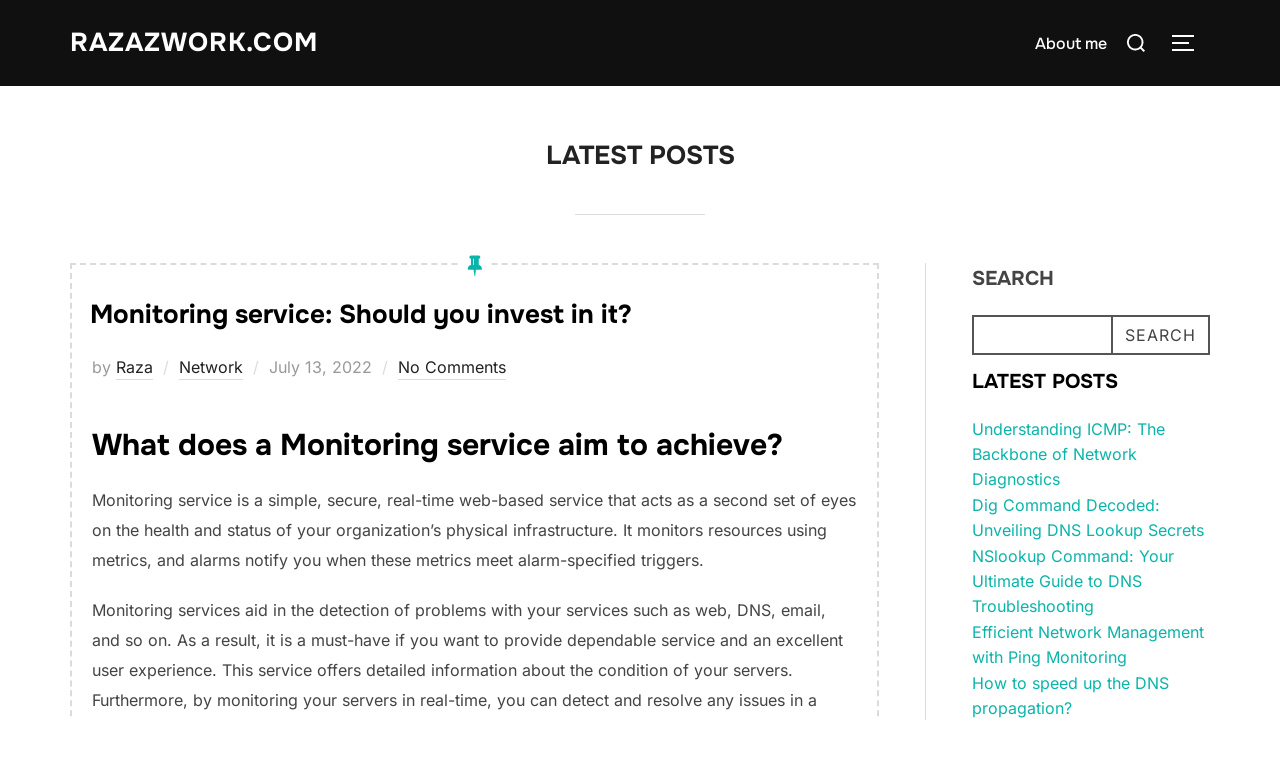

--- FILE ---
content_type: text/html; charset=UTF-8
request_url: https://www.razazwork.com/
body_size: 17470
content:
<!DOCTYPE html>
<html lang="en-US" class="no-js">
<head>
	<meta charset="UTF-8" />
	<meta name="viewport" content="width=device-width, initial-scale=1" />
	<script>(function(html){html.className = html.className.replace(/\bno-js\b/,'js')})(document.documentElement);</script>
<meta name='robots' content='index, follow, max-image-preview:large, max-snippet:-1, max-video-preview:-1' />

	<!-- This site is optimized with the Yoast SEO plugin v26.8 - https://yoast.com/product/yoast-seo-wordpress/ -->
	<title>razazwork.com - Raza&#039;s Blog</title>
	<meta name="description" content="Raza&#039;s Blog" />
	<link rel="canonical" href="https://www.razazwork.com/" />
	<link rel="next" href="https://www.razazwork.com/page/2/" />
	<meta property="og:locale" content="en_US" />
	<meta property="og:type" content="website" />
	<meta property="og:title" content="razazwork.com" />
	<meta property="og:description" content="Raza&#039;s Blog" />
	<meta property="og:url" content="https://www.razazwork.com/" />
	<meta property="og:site_name" content="razazwork.com" />
	<meta name="twitter:card" content="summary_large_image" />
	<script type="application/ld+json" class="yoast-schema-graph">{"@context":"https://schema.org","@graph":[{"@type":"CollectionPage","@id":"https://www.razazwork.com/","url":"https://www.razazwork.com/","name":"razazwork.com - Raza&#039;s Blog","isPartOf":{"@id":"https://www.razazwork.com/#website"},"description":"Raza&#039;s Blog","breadcrumb":{"@id":"https://www.razazwork.com/#breadcrumb"},"inLanguage":"en-US"},{"@type":"BreadcrumbList","@id":"https://www.razazwork.com/#breadcrumb","itemListElement":[{"@type":"ListItem","position":1,"name":"Home"}]},{"@type":"WebSite","@id":"https://www.razazwork.com/#website","url":"https://www.razazwork.com/","name":"razazwork.com","description":"Raza&#039;s Blog","potentialAction":[{"@type":"SearchAction","target":{"@type":"EntryPoint","urlTemplate":"https://www.razazwork.com/?s={search_term_string}"},"query-input":{"@type":"PropertyValueSpecification","valueRequired":true,"valueName":"search_term_string"}}],"inLanguage":"en-US"}]}</script>
	<!-- / Yoast SEO plugin. -->


<link rel='dns-prefetch' href='//www.razazwork.com' />
<link rel="alternate" type="application/rss+xml" title="razazwork.com &raquo; Feed" href="https://www.razazwork.com/feed/" />
<link rel="alternate" type="application/rss+xml" title="razazwork.com &raquo; Comments Feed" href="https://www.razazwork.com/comments/feed/" />
<style id='wp-img-auto-sizes-contain-inline-css'>
img:is([sizes=auto i],[sizes^="auto," i]){contain-intrinsic-size:3000px 1500px}
/*# sourceURL=wp-img-auto-sizes-contain-inline-css */
</style>
<style id='wp-emoji-styles-inline-css'>

	img.wp-smiley, img.emoji {
		display: inline !important;
		border: none !important;
		box-shadow: none !important;
		height: 1em !important;
		width: 1em !important;
		margin: 0 0.07em !important;
		vertical-align: -0.1em !important;
		background: none !important;
		padding: 0 !important;
	}
/*# sourceURL=wp-emoji-styles-inline-css */
</style>
<style id='wp-block-library-inline-css'>
:root{--wp-block-synced-color:#7a00df;--wp-block-synced-color--rgb:122,0,223;--wp-bound-block-color:var(--wp-block-synced-color);--wp-editor-canvas-background:#ddd;--wp-admin-theme-color:#007cba;--wp-admin-theme-color--rgb:0,124,186;--wp-admin-theme-color-darker-10:#006ba1;--wp-admin-theme-color-darker-10--rgb:0,107,160.5;--wp-admin-theme-color-darker-20:#005a87;--wp-admin-theme-color-darker-20--rgb:0,90,135;--wp-admin-border-width-focus:2px}@media (min-resolution:192dpi){:root{--wp-admin-border-width-focus:1.5px}}.wp-element-button{cursor:pointer}:root .has-very-light-gray-background-color{background-color:#eee}:root .has-very-dark-gray-background-color{background-color:#313131}:root .has-very-light-gray-color{color:#eee}:root .has-very-dark-gray-color{color:#313131}:root .has-vivid-green-cyan-to-vivid-cyan-blue-gradient-background{background:linear-gradient(135deg,#00d084,#0693e3)}:root .has-purple-crush-gradient-background{background:linear-gradient(135deg,#34e2e4,#4721fb 50%,#ab1dfe)}:root .has-hazy-dawn-gradient-background{background:linear-gradient(135deg,#faaca8,#dad0ec)}:root .has-subdued-olive-gradient-background{background:linear-gradient(135deg,#fafae1,#67a671)}:root .has-atomic-cream-gradient-background{background:linear-gradient(135deg,#fdd79a,#004a59)}:root .has-nightshade-gradient-background{background:linear-gradient(135deg,#330968,#31cdcf)}:root .has-midnight-gradient-background{background:linear-gradient(135deg,#020381,#2874fc)}:root{--wp--preset--font-size--normal:16px;--wp--preset--font-size--huge:42px}.has-regular-font-size{font-size:1em}.has-larger-font-size{font-size:2.625em}.has-normal-font-size{font-size:var(--wp--preset--font-size--normal)}.has-huge-font-size{font-size:var(--wp--preset--font-size--huge)}.has-text-align-center{text-align:center}.has-text-align-left{text-align:left}.has-text-align-right{text-align:right}.has-fit-text{white-space:nowrap!important}#end-resizable-editor-section{display:none}.aligncenter{clear:both}.items-justified-left{justify-content:flex-start}.items-justified-center{justify-content:center}.items-justified-right{justify-content:flex-end}.items-justified-space-between{justify-content:space-between}.screen-reader-text{border:0;clip-path:inset(50%);height:1px;margin:-1px;overflow:hidden;padding:0;position:absolute;width:1px;word-wrap:normal!important}.screen-reader-text:focus{background-color:#ddd;clip-path:none;color:#444;display:block;font-size:1em;height:auto;left:5px;line-height:normal;padding:15px 23px 14px;text-decoration:none;top:5px;width:auto;z-index:100000}html :where(.has-border-color){border-style:solid}html :where([style*=border-top-color]){border-top-style:solid}html :where([style*=border-right-color]){border-right-style:solid}html :where([style*=border-bottom-color]){border-bottom-style:solid}html :where([style*=border-left-color]){border-left-style:solid}html :where([style*=border-width]){border-style:solid}html :where([style*=border-top-width]){border-top-style:solid}html :where([style*=border-right-width]){border-right-style:solid}html :where([style*=border-bottom-width]){border-bottom-style:solid}html :where([style*=border-left-width]){border-left-style:solid}html :where(img[class*=wp-image-]){height:auto;max-width:100%}:where(figure){margin:0 0 1em}html :where(.is-position-sticky){--wp-admin--admin-bar--position-offset:var(--wp-admin--admin-bar--height,0px)}@media screen and (max-width:600px){html :where(.is-position-sticky){--wp-admin--admin-bar--position-offset:0px}}

/*# sourceURL=wp-block-library-inline-css */
</style><style id='wp-block-archives-inline-css'>
.wp-block-archives{box-sizing:border-box}.wp-block-archives-dropdown label{display:block}
/*# sourceURL=https://www.razazwork.com/wp-includes/blocks/archives/style.min.css */
</style>
<style id='wp-block-categories-inline-css'>
.wp-block-categories{box-sizing:border-box}.wp-block-categories.alignleft{margin-right:2em}.wp-block-categories.alignright{margin-left:2em}.wp-block-categories.wp-block-categories-dropdown.aligncenter{text-align:center}.wp-block-categories .wp-block-categories__label{display:block;width:100%}
/*# sourceURL=https://www.razazwork.com/wp-includes/blocks/categories/style.min.css */
</style>
<style id='wp-block-heading-inline-css'>
h1:where(.wp-block-heading).has-background,h2:where(.wp-block-heading).has-background,h3:where(.wp-block-heading).has-background,h4:where(.wp-block-heading).has-background,h5:where(.wp-block-heading).has-background,h6:where(.wp-block-heading).has-background{padding:1.25em 2.375em}h1.has-text-align-left[style*=writing-mode]:where([style*=vertical-lr]),h1.has-text-align-right[style*=writing-mode]:where([style*=vertical-rl]),h2.has-text-align-left[style*=writing-mode]:where([style*=vertical-lr]),h2.has-text-align-right[style*=writing-mode]:where([style*=vertical-rl]),h3.has-text-align-left[style*=writing-mode]:where([style*=vertical-lr]),h3.has-text-align-right[style*=writing-mode]:where([style*=vertical-rl]),h4.has-text-align-left[style*=writing-mode]:where([style*=vertical-lr]),h4.has-text-align-right[style*=writing-mode]:where([style*=vertical-rl]),h5.has-text-align-left[style*=writing-mode]:where([style*=vertical-lr]),h5.has-text-align-right[style*=writing-mode]:where([style*=vertical-rl]),h6.has-text-align-left[style*=writing-mode]:where([style*=vertical-lr]),h6.has-text-align-right[style*=writing-mode]:where([style*=vertical-rl]){rotate:180deg}
/*# sourceURL=https://www.razazwork.com/wp-includes/blocks/heading/style.min.css */
</style>
<style id='wp-block-latest-posts-inline-css'>
.wp-block-latest-posts{box-sizing:border-box}.wp-block-latest-posts.alignleft{margin-right:2em}.wp-block-latest-posts.alignright{margin-left:2em}.wp-block-latest-posts.wp-block-latest-posts__list{list-style:none}.wp-block-latest-posts.wp-block-latest-posts__list li{clear:both;overflow-wrap:break-word}.wp-block-latest-posts.is-grid{display:flex;flex-wrap:wrap}.wp-block-latest-posts.is-grid li{margin:0 1.25em 1.25em 0;width:100%}@media (min-width:600px){.wp-block-latest-posts.columns-2 li{width:calc(50% - .625em)}.wp-block-latest-posts.columns-2 li:nth-child(2n){margin-right:0}.wp-block-latest-posts.columns-3 li{width:calc(33.33333% - .83333em)}.wp-block-latest-posts.columns-3 li:nth-child(3n){margin-right:0}.wp-block-latest-posts.columns-4 li{width:calc(25% - .9375em)}.wp-block-latest-posts.columns-4 li:nth-child(4n){margin-right:0}.wp-block-latest-posts.columns-5 li{width:calc(20% - 1em)}.wp-block-latest-posts.columns-5 li:nth-child(5n){margin-right:0}.wp-block-latest-posts.columns-6 li{width:calc(16.66667% - 1.04167em)}.wp-block-latest-posts.columns-6 li:nth-child(6n){margin-right:0}}:root :where(.wp-block-latest-posts.is-grid){padding:0}:root :where(.wp-block-latest-posts.wp-block-latest-posts__list){padding-left:0}.wp-block-latest-posts__post-author,.wp-block-latest-posts__post-date{display:block;font-size:.8125em}.wp-block-latest-posts__post-excerpt,.wp-block-latest-posts__post-full-content{margin-bottom:1em;margin-top:.5em}.wp-block-latest-posts__featured-image a{display:inline-block}.wp-block-latest-posts__featured-image img{height:auto;max-width:100%;width:auto}.wp-block-latest-posts__featured-image.alignleft{float:left;margin-right:1em}.wp-block-latest-posts__featured-image.alignright{float:right;margin-left:1em}.wp-block-latest-posts__featured-image.aligncenter{margin-bottom:1em;text-align:center}
/*# sourceURL=https://www.razazwork.com/wp-includes/blocks/latest-posts/style.min.css */
</style>
<style id='wp-block-search-inline-css'>
.wp-block-search__button{margin-left:10px;word-break:normal}.wp-block-search__button.has-icon{line-height:0}.wp-block-search__button svg{height:1.25em;min-height:24px;min-width:24px;width:1.25em;fill:currentColor;vertical-align:text-bottom}:where(.wp-block-search__button){border:1px solid #ccc;padding:6px 10px}.wp-block-search__inside-wrapper{display:flex;flex:auto;flex-wrap:nowrap;max-width:100%}.wp-block-search__label{width:100%}.wp-block-search.wp-block-search__button-only .wp-block-search__button{box-sizing:border-box;display:flex;flex-shrink:0;justify-content:center;margin-left:0;max-width:100%}.wp-block-search.wp-block-search__button-only .wp-block-search__inside-wrapper{min-width:0!important;transition-property:width}.wp-block-search.wp-block-search__button-only .wp-block-search__input{flex-basis:100%;transition-duration:.3s}.wp-block-search.wp-block-search__button-only.wp-block-search__searchfield-hidden,.wp-block-search.wp-block-search__button-only.wp-block-search__searchfield-hidden .wp-block-search__inside-wrapper{overflow:hidden}.wp-block-search.wp-block-search__button-only.wp-block-search__searchfield-hidden .wp-block-search__input{border-left-width:0!important;border-right-width:0!important;flex-basis:0;flex-grow:0;margin:0;min-width:0!important;padding-left:0!important;padding-right:0!important;width:0!important}:where(.wp-block-search__input){appearance:none;border:1px solid #949494;flex-grow:1;font-family:inherit;font-size:inherit;font-style:inherit;font-weight:inherit;letter-spacing:inherit;line-height:inherit;margin-left:0;margin-right:0;min-width:3rem;padding:8px;text-decoration:unset!important;text-transform:inherit}:where(.wp-block-search__button-inside .wp-block-search__inside-wrapper){background-color:#fff;border:1px solid #949494;box-sizing:border-box;padding:4px}:where(.wp-block-search__button-inside .wp-block-search__inside-wrapper) .wp-block-search__input{border:none;border-radius:0;padding:0 4px}:where(.wp-block-search__button-inside .wp-block-search__inside-wrapper) .wp-block-search__input:focus{outline:none}:where(.wp-block-search__button-inside .wp-block-search__inside-wrapper) :where(.wp-block-search__button){padding:4px 8px}.wp-block-search.aligncenter .wp-block-search__inside-wrapper{margin:auto}.wp-block[data-align=right] .wp-block-search.wp-block-search__button-only .wp-block-search__inside-wrapper{float:right}
/*# sourceURL=https://www.razazwork.com/wp-includes/blocks/search/style.min.css */
</style>
<style id='wp-block-search-theme-inline-css'>
.wp-block-search .wp-block-search__label{font-weight:700}.wp-block-search__button{border:1px solid #ccc;padding:.375em .625em}
/*# sourceURL=https://www.razazwork.com/wp-includes/blocks/search/theme.min.css */
</style>
<style id='wp-block-group-inline-css'>
.wp-block-group{box-sizing:border-box}:where(.wp-block-group.wp-block-group-is-layout-constrained){position:relative}
/*# sourceURL=https://www.razazwork.com/wp-includes/blocks/group/style.min.css */
</style>
<style id='wp-block-group-theme-inline-css'>
:where(.wp-block-group.has-background){padding:1.25em 2.375em}
/*# sourceURL=https://www.razazwork.com/wp-includes/blocks/group/theme.min.css */
</style>
<style id='wp-block-paragraph-inline-css'>
.is-small-text{font-size:.875em}.is-regular-text{font-size:1em}.is-large-text{font-size:2.25em}.is-larger-text{font-size:3em}.has-drop-cap:not(:focus):first-letter{float:left;font-size:8.4em;font-style:normal;font-weight:100;line-height:.68;margin:.05em .1em 0 0;text-transform:uppercase}body.rtl .has-drop-cap:not(:focus):first-letter{float:none;margin-left:.1em}p.has-drop-cap.has-background{overflow:hidden}:root :where(p.has-background){padding:1.25em 2.375em}:where(p.has-text-color:not(.has-link-color)) a{color:inherit}p.has-text-align-left[style*="writing-mode:vertical-lr"],p.has-text-align-right[style*="writing-mode:vertical-rl"]{rotate:180deg}
/*# sourceURL=https://www.razazwork.com/wp-includes/blocks/paragraph/style.min.css */
</style>
<style id='global-styles-inline-css'>
:root{--wp--preset--aspect-ratio--square: 1;--wp--preset--aspect-ratio--4-3: 4/3;--wp--preset--aspect-ratio--3-4: 3/4;--wp--preset--aspect-ratio--3-2: 3/2;--wp--preset--aspect-ratio--2-3: 2/3;--wp--preset--aspect-ratio--16-9: 16/9;--wp--preset--aspect-ratio--9-16: 9/16;--wp--preset--color--black: #000000;--wp--preset--color--cyan-bluish-gray: #abb8c3;--wp--preset--color--white: #ffffff;--wp--preset--color--pale-pink: #f78da7;--wp--preset--color--vivid-red: #cf2e2e;--wp--preset--color--luminous-vivid-orange: #ff6900;--wp--preset--color--luminous-vivid-amber: #fcb900;--wp--preset--color--light-green-cyan: #7bdcb5;--wp--preset--color--vivid-green-cyan: #00d084;--wp--preset--color--pale-cyan-blue: #8ed1fc;--wp--preset--color--vivid-cyan-blue: #0693e3;--wp--preset--color--vivid-purple: #9b51e0;--wp--preset--color--primary: #101010;--wp--preset--color--secondary: #0bb4aa;--wp--preset--color--header-footer: #101010;--wp--preset--color--tertiary: #6C6C77;--wp--preset--color--lightgrey: #D9D9D9;--wp--preset--color--foreground: #000;--wp--preset--color--background: #f9fafd;--wp--preset--color--light-background: #ffffff;--wp--preset--gradient--vivid-cyan-blue-to-vivid-purple: linear-gradient(135deg,rgb(6,147,227) 0%,rgb(155,81,224) 100%);--wp--preset--gradient--light-green-cyan-to-vivid-green-cyan: linear-gradient(135deg,rgb(122,220,180) 0%,rgb(0,208,130) 100%);--wp--preset--gradient--luminous-vivid-amber-to-luminous-vivid-orange: linear-gradient(135deg,rgb(252,185,0) 0%,rgb(255,105,0) 100%);--wp--preset--gradient--luminous-vivid-orange-to-vivid-red: linear-gradient(135deg,rgb(255,105,0) 0%,rgb(207,46,46) 100%);--wp--preset--gradient--very-light-gray-to-cyan-bluish-gray: linear-gradient(135deg,rgb(238,238,238) 0%,rgb(169,184,195) 100%);--wp--preset--gradient--cool-to-warm-spectrum: linear-gradient(135deg,rgb(74,234,220) 0%,rgb(151,120,209) 20%,rgb(207,42,186) 40%,rgb(238,44,130) 60%,rgb(251,105,98) 80%,rgb(254,248,76) 100%);--wp--preset--gradient--blush-light-purple: linear-gradient(135deg,rgb(255,206,236) 0%,rgb(152,150,240) 100%);--wp--preset--gradient--blush-bordeaux: linear-gradient(135deg,rgb(254,205,165) 0%,rgb(254,45,45) 50%,rgb(107,0,62) 100%);--wp--preset--gradient--luminous-dusk: linear-gradient(135deg,rgb(255,203,112) 0%,rgb(199,81,192) 50%,rgb(65,88,208) 100%);--wp--preset--gradient--pale-ocean: linear-gradient(135deg,rgb(255,245,203) 0%,rgb(182,227,212) 50%,rgb(51,167,181) 100%);--wp--preset--gradient--electric-grass: linear-gradient(135deg,rgb(202,248,128) 0%,rgb(113,206,126) 100%);--wp--preset--gradient--midnight: linear-gradient(135deg,rgb(2,3,129) 0%,rgb(40,116,252) 100%);--wp--preset--gradient--black-primary: linear-gradient(180deg, var(--wp--preset--color--secondary) 0%, var(--wp--preset--color--secondary) 73%, var(--wp--preset--color--background) 73%, var(--wp--preset--color--background) 100%);--wp--preset--gradient--black-secondary: linear-gradient(135deg,rgba(0,0,0,1) 50%,var(--wp--preset--color--tertiary) 100%);--wp--preset--font-size--small: clamp(14px, 0.875rem + ((1vw - 3.2px) * 0.208), 16px);--wp--preset--font-size--medium: clamp(16px, 1rem + ((1vw - 3.2px) * 0.417), 20px);--wp--preset--font-size--large: clamp(22px, 1.375rem + ((1vw - 3.2px) * 1.458), 36px);--wp--preset--font-size--x-large: clamp(30px, 1.875rem + ((1vw - 3.2px) * 2.083), 50px);--wp--preset--font-size--x-small: clamp(14px, 0.875rem + ((1vw - 3.2px) * 1), 14px);--wp--preset--font-size--max-36: clamp(24px, 1.5rem + ((1vw - 3.2px) * 1.25), 36px);--wp--preset--font-size--max-48: clamp(26px, 1.625rem + ((1vw - 3.2px) * 2.292), 48px);--wp--preset--font-size--max-60: clamp(30px, 1.875rem + ((1vw - 3.2px) * 3.125), 60px);--wp--preset--font-size--max-72: clamp(38px, 2.375rem + ((1vw - 3.2px) * 3.542), 72px);--wp--preset--spacing--20: 0.44rem;--wp--preset--spacing--30: 0.67rem;--wp--preset--spacing--40: 1rem;--wp--preset--spacing--50: 1.5rem;--wp--preset--spacing--60: 2.25rem;--wp--preset--spacing--70: 3.38rem;--wp--preset--spacing--80: 5.06rem;--wp--preset--spacing--x-small: 20px;--wp--preset--spacing--small: 40px;--wp--preset--spacing--medium: 60px;--wp--preset--spacing--large: 80px;--wp--preset--spacing--x-large: 100px;--wp--preset--shadow--natural: 6px 6px 9px rgba(0, 0, 0, 0.2);--wp--preset--shadow--deep: 12px 12px 50px rgba(0, 0, 0, 0.4);--wp--preset--shadow--sharp: 6px 6px 0px rgba(0, 0, 0, 0.2);--wp--preset--shadow--outlined: 6px 6px 0px -3px rgb(255, 255, 255), 6px 6px rgb(0, 0, 0);--wp--preset--shadow--crisp: 6px 6px 0px rgb(0, 0, 0);--wp--custom--font-weight--black: 900;--wp--custom--font-weight--bold: 700;--wp--custom--font-weight--extra-bold: 800;--wp--custom--font-weight--light: 300;--wp--custom--font-weight--medium: 500;--wp--custom--font-weight--regular: 400;--wp--custom--font-weight--semi-bold: 600;--wp--custom--line-height--body: 1.75;--wp--custom--line-height--heading: 1.1;--wp--custom--line-height--medium: 1.5;--wp--custom--line-height--one: 1;--wp--custom--spacing--outer: 30px;}:root { --wp--style--global--content-size: 1140px;--wp--style--global--wide-size: 1280px; }:where(body) { margin: 0; }.wp-site-blocks { padding-top: var(--wp--style--root--padding-top); padding-bottom: var(--wp--style--root--padding-bottom); }.has-global-padding { padding-right: var(--wp--style--root--padding-right); padding-left: var(--wp--style--root--padding-left); }.has-global-padding > .alignfull { margin-right: calc(var(--wp--style--root--padding-right) * -1); margin-left: calc(var(--wp--style--root--padding-left) * -1); }.has-global-padding :where(:not(.alignfull.is-layout-flow) > .has-global-padding:not(.wp-block-block, .alignfull)) { padding-right: 0; padding-left: 0; }.has-global-padding :where(:not(.alignfull.is-layout-flow) > .has-global-padding:not(.wp-block-block, .alignfull)) > .alignfull { margin-left: 0; margin-right: 0; }.wp-site-blocks > .alignleft { float: left; margin-right: 2em; }.wp-site-blocks > .alignright { float: right; margin-left: 2em; }.wp-site-blocks > .aligncenter { justify-content: center; margin-left: auto; margin-right: auto; }:where(.wp-site-blocks) > * { margin-block-start: 20px; margin-block-end: 0; }:where(.wp-site-blocks) > :first-child { margin-block-start: 0; }:where(.wp-site-blocks) > :last-child { margin-block-end: 0; }:root { --wp--style--block-gap: 20px; }:root :where(.is-layout-flow) > :first-child{margin-block-start: 0;}:root :where(.is-layout-flow) > :last-child{margin-block-end: 0;}:root :where(.is-layout-flow) > *{margin-block-start: 20px;margin-block-end: 0;}:root :where(.is-layout-constrained) > :first-child{margin-block-start: 0;}:root :where(.is-layout-constrained) > :last-child{margin-block-end: 0;}:root :where(.is-layout-constrained) > *{margin-block-start: 20px;margin-block-end: 0;}:root :where(.is-layout-flex){gap: 20px;}:root :where(.is-layout-grid){gap: 20px;}.is-layout-flow > .alignleft{float: left;margin-inline-start: 0;margin-inline-end: 2em;}.is-layout-flow > .alignright{float: right;margin-inline-start: 2em;margin-inline-end: 0;}.is-layout-flow > .aligncenter{margin-left: auto !important;margin-right: auto !important;}.is-layout-constrained > .alignleft{float: left;margin-inline-start: 0;margin-inline-end: 2em;}.is-layout-constrained > .alignright{float: right;margin-inline-start: 2em;margin-inline-end: 0;}.is-layout-constrained > .aligncenter{margin-left: auto !important;margin-right: auto !important;}.is-layout-constrained > :where(:not(.alignleft):not(.alignright):not(.alignfull)){max-width: var(--wp--style--global--content-size);margin-left: auto !important;margin-right: auto !important;}.is-layout-constrained > .alignwide{max-width: var(--wp--style--global--wide-size);}body .is-layout-flex{display: flex;}.is-layout-flex{flex-wrap: wrap;align-items: center;}.is-layout-flex > :is(*, div){margin: 0;}body .is-layout-grid{display: grid;}.is-layout-grid > :is(*, div){margin: 0;}body{font-size: var(--wp--preset--font-size--small);font-weight: var(--wp--custom--font-weight--regular);line-height: var(--wp--custom--line-height--body);--wp--style--root--padding-top: 0px;--wp--style--root--padding-right: 0px;--wp--style--root--padding-bottom: 0px;--wp--style--root--padding-left: 0px;}a:where(:not(.wp-element-button)){color: var(--wp--preset--color--primary);text-decoration: underline;}:root :where(.wp-element-button, .wp-block-button__link){background-color: #32373c;border-radius: 0;border-width: 0;color: #fff;font-family: inherit;font-size: inherit;font-style: inherit;font-weight: inherit;letter-spacing: inherit;line-height: inherit;padding-top: 10px;padding-right: 25px;padding-bottom: 10px;padding-left: 25px;text-decoration: none;text-transform: inherit;}.has-black-color{color: var(--wp--preset--color--black) !important;}.has-cyan-bluish-gray-color{color: var(--wp--preset--color--cyan-bluish-gray) !important;}.has-white-color{color: var(--wp--preset--color--white) !important;}.has-pale-pink-color{color: var(--wp--preset--color--pale-pink) !important;}.has-vivid-red-color{color: var(--wp--preset--color--vivid-red) !important;}.has-luminous-vivid-orange-color{color: var(--wp--preset--color--luminous-vivid-orange) !important;}.has-luminous-vivid-amber-color{color: var(--wp--preset--color--luminous-vivid-amber) !important;}.has-light-green-cyan-color{color: var(--wp--preset--color--light-green-cyan) !important;}.has-vivid-green-cyan-color{color: var(--wp--preset--color--vivid-green-cyan) !important;}.has-pale-cyan-blue-color{color: var(--wp--preset--color--pale-cyan-blue) !important;}.has-vivid-cyan-blue-color{color: var(--wp--preset--color--vivid-cyan-blue) !important;}.has-vivid-purple-color{color: var(--wp--preset--color--vivid-purple) !important;}.has-primary-color{color: var(--wp--preset--color--primary) !important;}.has-secondary-color{color: var(--wp--preset--color--secondary) !important;}.has-header-footer-color{color: var(--wp--preset--color--header-footer) !important;}.has-tertiary-color{color: var(--wp--preset--color--tertiary) !important;}.has-lightgrey-color{color: var(--wp--preset--color--lightgrey) !important;}.has-foreground-color{color: var(--wp--preset--color--foreground) !important;}.has-background-color{color: var(--wp--preset--color--background) !important;}.has-light-background-color{color: var(--wp--preset--color--light-background) !important;}.has-black-background-color{background-color: var(--wp--preset--color--black) !important;}.has-cyan-bluish-gray-background-color{background-color: var(--wp--preset--color--cyan-bluish-gray) !important;}.has-white-background-color{background-color: var(--wp--preset--color--white) !important;}.has-pale-pink-background-color{background-color: var(--wp--preset--color--pale-pink) !important;}.has-vivid-red-background-color{background-color: var(--wp--preset--color--vivid-red) !important;}.has-luminous-vivid-orange-background-color{background-color: var(--wp--preset--color--luminous-vivid-orange) !important;}.has-luminous-vivid-amber-background-color{background-color: var(--wp--preset--color--luminous-vivid-amber) !important;}.has-light-green-cyan-background-color{background-color: var(--wp--preset--color--light-green-cyan) !important;}.has-vivid-green-cyan-background-color{background-color: var(--wp--preset--color--vivid-green-cyan) !important;}.has-pale-cyan-blue-background-color{background-color: var(--wp--preset--color--pale-cyan-blue) !important;}.has-vivid-cyan-blue-background-color{background-color: var(--wp--preset--color--vivid-cyan-blue) !important;}.has-vivid-purple-background-color{background-color: var(--wp--preset--color--vivid-purple) !important;}.has-primary-background-color{background-color: var(--wp--preset--color--primary) !important;}.has-secondary-background-color{background-color: var(--wp--preset--color--secondary) !important;}.has-header-footer-background-color{background-color: var(--wp--preset--color--header-footer) !important;}.has-tertiary-background-color{background-color: var(--wp--preset--color--tertiary) !important;}.has-lightgrey-background-color{background-color: var(--wp--preset--color--lightgrey) !important;}.has-foreground-background-color{background-color: var(--wp--preset--color--foreground) !important;}.has-background-background-color{background-color: var(--wp--preset--color--background) !important;}.has-light-background-background-color{background-color: var(--wp--preset--color--light-background) !important;}.has-black-border-color{border-color: var(--wp--preset--color--black) !important;}.has-cyan-bluish-gray-border-color{border-color: var(--wp--preset--color--cyan-bluish-gray) !important;}.has-white-border-color{border-color: var(--wp--preset--color--white) !important;}.has-pale-pink-border-color{border-color: var(--wp--preset--color--pale-pink) !important;}.has-vivid-red-border-color{border-color: var(--wp--preset--color--vivid-red) !important;}.has-luminous-vivid-orange-border-color{border-color: var(--wp--preset--color--luminous-vivid-orange) !important;}.has-luminous-vivid-amber-border-color{border-color: var(--wp--preset--color--luminous-vivid-amber) !important;}.has-light-green-cyan-border-color{border-color: var(--wp--preset--color--light-green-cyan) !important;}.has-vivid-green-cyan-border-color{border-color: var(--wp--preset--color--vivid-green-cyan) !important;}.has-pale-cyan-blue-border-color{border-color: var(--wp--preset--color--pale-cyan-blue) !important;}.has-vivid-cyan-blue-border-color{border-color: var(--wp--preset--color--vivid-cyan-blue) !important;}.has-vivid-purple-border-color{border-color: var(--wp--preset--color--vivid-purple) !important;}.has-primary-border-color{border-color: var(--wp--preset--color--primary) !important;}.has-secondary-border-color{border-color: var(--wp--preset--color--secondary) !important;}.has-header-footer-border-color{border-color: var(--wp--preset--color--header-footer) !important;}.has-tertiary-border-color{border-color: var(--wp--preset--color--tertiary) !important;}.has-lightgrey-border-color{border-color: var(--wp--preset--color--lightgrey) !important;}.has-foreground-border-color{border-color: var(--wp--preset--color--foreground) !important;}.has-background-border-color{border-color: var(--wp--preset--color--background) !important;}.has-light-background-border-color{border-color: var(--wp--preset--color--light-background) !important;}.has-vivid-cyan-blue-to-vivid-purple-gradient-background{background: var(--wp--preset--gradient--vivid-cyan-blue-to-vivid-purple) !important;}.has-light-green-cyan-to-vivid-green-cyan-gradient-background{background: var(--wp--preset--gradient--light-green-cyan-to-vivid-green-cyan) !important;}.has-luminous-vivid-amber-to-luminous-vivid-orange-gradient-background{background: var(--wp--preset--gradient--luminous-vivid-amber-to-luminous-vivid-orange) !important;}.has-luminous-vivid-orange-to-vivid-red-gradient-background{background: var(--wp--preset--gradient--luminous-vivid-orange-to-vivid-red) !important;}.has-very-light-gray-to-cyan-bluish-gray-gradient-background{background: var(--wp--preset--gradient--very-light-gray-to-cyan-bluish-gray) !important;}.has-cool-to-warm-spectrum-gradient-background{background: var(--wp--preset--gradient--cool-to-warm-spectrum) !important;}.has-blush-light-purple-gradient-background{background: var(--wp--preset--gradient--blush-light-purple) !important;}.has-blush-bordeaux-gradient-background{background: var(--wp--preset--gradient--blush-bordeaux) !important;}.has-luminous-dusk-gradient-background{background: var(--wp--preset--gradient--luminous-dusk) !important;}.has-pale-ocean-gradient-background{background: var(--wp--preset--gradient--pale-ocean) !important;}.has-electric-grass-gradient-background{background: var(--wp--preset--gradient--electric-grass) !important;}.has-midnight-gradient-background{background: var(--wp--preset--gradient--midnight) !important;}.has-black-primary-gradient-background{background: var(--wp--preset--gradient--black-primary) !important;}.has-black-secondary-gradient-background{background: var(--wp--preset--gradient--black-secondary) !important;}.has-small-font-size{font-size: var(--wp--preset--font-size--small) !important;}.has-medium-font-size{font-size: var(--wp--preset--font-size--medium) !important;}.has-large-font-size{font-size: var(--wp--preset--font-size--large) !important;}.has-x-large-font-size{font-size: var(--wp--preset--font-size--x-large) !important;}.has-x-small-font-size{font-size: var(--wp--preset--font-size--x-small) !important;}.has-max-36-font-size{font-size: var(--wp--preset--font-size--max-36) !important;}.has-max-48-font-size{font-size: var(--wp--preset--font-size--max-48) !important;}.has-max-60-font-size{font-size: var(--wp--preset--font-size--max-60) !important;}.has-max-72-font-size{font-size: var(--wp--preset--font-size--max-72) !important;}
:root :where(.wp-block-group){padding: 0px;}
/*# sourceURL=global-styles-inline-css */
</style>

<link rel='stylesheet' id='inspiro-google-fonts-css' href='https://www.razazwork.com/wp-content/fonts/12d0937a1136f65e999e32e0484df14a.css?ver=2.0.7' media='all' />
<link rel='stylesheet' id='inspiro-style-css' href='https://www.razazwork.com/wp-content/themes/inspiro/assets/css/minified/style.min.css?ver=2.0.7' media='all' />
<style id='inspiro-style-inline-css'>
body, button, input, select, textarea {
font-family: 'Inter', sans-serif;
font-weight: 400;
}
@media screen and (min-width: 782px) {
body, button, input, select, textarea {
font-size: 16px;
line-height: 1.8;
} }
body:not(.wp-custom-logo) a.custom-logo-text {
font-family: 'Onest', sans-serif;
font-weight: 700;
text-transform: uppercase;
}
@media screen and (min-width: 782px) {
body:not(.wp-custom-logo) a.custom-logo-text {
font-size: 26px;
line-height: 1.8;
} }
h1, h2, h3, h4, h5, h6, .home.blog .entry-title, .page .entry-title, .page-title, #comments>h3, #respond>h3, .wp-block-button a, .entry-footer {
font-family: 'Onest', sans-serif;
font-weight: 700;
line-height: 1.4;
}
.site-title {
font-family: 'Inter', sans-serif;
font-weight: 700;
line-height: 1.25;
}
@media screen and (min-width: 782px) {
.site-title {
font-size: 80px;
} }
.site-description {
font-family: 'Inter', sans-serif;
line-height: 1.8;
}
@media screen and (min-width: 782px) {
.site-description {
font-size: 20px;
} }
.custom-header-button {
font-family: 'Inter', sans-serif;
line-height: 1.8;
}
@media screen and (min-width: 782px) {
.custom-header-button {
font-size: 16px;
} }
.navbar-nav a {
font-family: 'Onest', sans-serif;
font-weight: 500;
line-height: 1.8;
}
@media screen and (min-width: 782px) {
.navbar-nav a {
font-size: 16px;
} }
@media screen and (max-width: 64em) {
.navbar-nav li a {
font-family: 'Onest', sans-serif;
font-size: 16px;
font-weight: 600;
text-transform: uppercase;
line-height: 1.8;
} }

/*# sourceURL=inspiro-style-inline-css */
</style>
<script src="https://www.razazwork.com/wp-includes/js/jquery/jquery.min.js?ver=3.7.1" id="jquery-core-js"></script>
<script src="https://www.razazwork.com/wp-includes/js/jquery/jquery-migrate.min.js?ver=3.4.1" id="jquery-migrate-js"></script>
<link rel="https://api.w.org/" href="https://www.razazwork.com/wp-json/" /><link rel="EditURI" type="application/rsd+xml" title="RSD" href="https://www.razazwork.com/xmlrpc.php?rsd" />
<meta name="generator" content="WordPress 6.9" />
		<style id="inspiro-custom-header-styles">
						.site-title a,
			.colors-dark .site-title a,
			.site-title a,
			body.has-header-image .site-title a,
			body.has-header-video .site-title a,
			body.has-header-image.colors-dark .site-title a,
			body.has-header-video.colors-dark .site-title a,
			body.has-header-image .site-title a,
			body.has-header-video .site-title a,
			.site-description,
			.colors-dark .site-description,
			.site-description,
			body.has-header-image .site-description,
			body.has-header-video .site-description,
			body.has-header-image.colors-dark .site-description,
			body.has-header-video.colors-dark .site-description,
			body.has-header-image .site-description,
			body.has-header-video .site-description {
				color: #fff;
			}

			
						.custom-header-button {
				color: #ffffff;
				border-color: #ffffff;
			}

			
						.custom-header-button:hover {
				color: #ffffff;
			}

			
			
			
			
						.headroom--not-top .navbar,
			.has-header-image.home.blog .headroom--not-top .navbar,
			.has-header-image.inspiro-front-page .headroom--not-top .navbar,
			.has-header-video.home.blog .headroom--not-top .navbar,
			.has-header-video.inspiro-front-page .headroom--not-top .navbar {
				background-color: rgba(0,0,0,0.9);
			}

			
			
            
            
			
			
						a.custom-logo-text:hover {
				color: #ffffff;
			}

			
			

			/* hero section */
						#scroll-to-content:before {
				border-color: #fff;
			}

			
						.has-header-image .custom-header-media:before {
				background-image: linear-gradient(to bottom,
				rgba(0, 0, 0, 0.3) 0%,
				rgba(0, 0, 0, 0.5) 100%);

				/*background-image: linear-gradient(to bottom, rgba(0, 0, 0, .7) 0%, rgba(0, 0, 0, 0.5) 100%)*/
			}


			

			/* content */
			
			
			

			/* sidebar */
			
			
			
			

			/* footer */
			
			
			

			/* general */
			
			
			
			
			
			
			
			
			
			
					</style>
		
</head>

<body class="home blog wp-embed-responsive wp-theme-inspiro hfeed has-sidebar inspiro--with-page-nav page-layout-sidebar-right post-display-content-full-content full-height-iframe-video colors-light">

<aside id="side-nav" class="side-nav" tabindex="-1">
	<div class="side-nav__scrollable-container">
		<div class="side-nav__wrap">
			<div class="side-nav__close-button">
				<button type="button" class="navbar-toggle">
					<span class="screen-reader-text">Toggle navigation</span>
					<span class="icon-bar"></span>
					<span class="icon-bar"></span>
					<span class="icon-bar"></span>
				</button>
			</div>
							<nav class="mobile-menu-wrapper" aria-label="Mobile Menu" role="navigation">
					<ul id="menu-about-me" class="nav navbar-nav"><li id="menu-item-17" class="menu-item menu-item-type-post_type menu-item-object-page menu-item-17"><a href="https://www.razazwork.com/about-me/">About me</a></li>
</ul>				</nav>
						<div id="block-3" class="widget widget_block">
<div class="wp-block-group is-layout-flow wp-block-group-is-layout-flow"></div>
<div class="clear"></div></div>		</div>
	</div>
</aside>
<div class="side-nav-overlay"></div>

<div id="page" class="site">
	<a class="skip-link screen-reader-text" href="#content">Skip to content</a>

	<header id="masthead" class="site-header" role="banner">
		<div id="site-navigation" class="navbar">
	<div class="header-inner inner-wrap  ">

		<div class="header-logo-wrapper">
			<a href="https://www.razazwork.com" title="Raza&#039;s Blog" class="custom-logo-text">razazwork.com</a>		</div>

		<div class="header-navigation-wrapper">
                        <nav class="primary-menu-wrapper navbar-collapse collapse" aria-label="Top Horizontal Menu" role="navigation">
                <ul id="menu-about-me-1" class="nav navbar-nav dropdown sf-menu"><li class="menu-item menu-item-type-post_type menu-item-object-page menu-item-17"><a href="https://www.razazwork.com/about-me/">About me</a></li>
</ul>            </nav>
                    </div>

		<div class="header-widgets-wrapper">
			
			<div id="sb-search" class="sb-search" style="display: block;">
				
<form method="get" id="searchform" action="https://www.razazwork.com/">
	<label for="search-form-input">
		<span class="screen-reader-text">Search for:</span>
		<input type="search" class="sb-search-input" placeholder="Type your keywords and hit Enter..." name="s" id="search-form-input" autocomplete="off" />
	</label>
	<button class="sb-search-button-open" aria-expanded="false">
		<span class="sb-icon-search">
			<svg class="svg-icon svg-icon-search" aria-hidden="true" role="img" focusable="false" xmlns="https://www.w3.org/2000/svg" width="23" height="23" viewBox="0 0 23 23"><path d="M38.710696,48.0601792 L43,52.3494831 L41.3494831,54 L37.0601792,49.710696 C35.2632422,51.1481185 32.9839107,52.0076499 30.5038249,52.0076499 C24.7027226,52.0076499 20,47.3049272 20,41.5038249 C20,35.7027226 24.7027226,31 30.5038249,31 C36.3049272,31 41.0076499,35.7027226 41.0076499,41.5038249 C41.0076499,43.9839107 40.1481185,46.2632422 38.710696,48.0601792 Z M36.3875844,47.1716785 C37.8030221,45.7026647 38.6734666,43.7048964 38.6734666,41.5038249 C38.6734666,36.9918565 35.0157934,33.3341833 30.5038249,33.3341833 C25.9918565,33.3341833 22.3341833,36.9918565 22.3341833,41.5038249 C22.3341833,46.0157934 25.9918565,49.6734666 30.5038249,49.6734666 C32.7048964,49.6734666 34.7026647,48.8030221 36.1716785,47.3875844 C36.2023931,47.347638 36.2360451,47.3092237 36.2726343,47.2726343 C36.3092237,47.2360451 36.347638,47.2023931 36.3875844,47.1716785 Z" transform="translate(-20 -31)" /></svg>		</span>
	</button>
	<button class="sb-search-button-close" aria-expanded="false">
		<span class="sb-icon-search">
			<svg class="svg-icon svg-icon-cross" aria-hidden="true" role="img" focusable="false" xmlns="https://www.w3.org/2000/svg" width="16" height="16" viewBox="0 0 16 16"><polygon fill="" fill-rule="evenodd" points="6.852 7.649 .399 1.195 1.445 .149 7.899 6.602 14.352 .149 15.399 1.195 8.945 7.649 15.399 14.102 14.352 15.149 7.899 8.695 1.445 15.149 .399 14.102" /></svg>		</span>
	</button>
</form>
			</div>

							<button type="button" class="navbar-toggle">
					<span class="screen-reader-text">Toggle sidebar &amp; navigation</span>
					<span class="icon-bar"></span>
					<span class="icon-bar"></span>
					<span class="icon-bar"></span>
				</button>
					</div>
	</div><!-- .inner-wrap -->
</div><!-- #site-navigation -->
	</header><!-- #masthead -->

    
	
	<div class="site-content-contain">
		<div id="content" class="site-content">

<div class="inner-wrap">
		<header class="page-header">
		<h2 class="page-title">Latest Posts</h2>
	</header>
	
	<div id="primary" class="content-area">
		<main id="main" class="site-main" role="main">

			
<article id="post-24" class="post-24 post type-post status-publish format-standard sticky hentry category-network tag-dns tag-free-monitoring-service tag-ftp tag-https tag-monitoring tag-monitoring-checks tag-monitoring-service tag-ping tag-ssl tag-tcp tag-udp">

	
<svg class="svg-icon svg-icon-thumb-tack" aria-hidden="true" role="img" focusable="false" xmlns="https://www.w3.org/2000/svg" width="21" height="32" viewBox="0 0 21 32"><path d="M8.571 15.429v-8q0-0.25-0.161-0.411t-0.411-0.161-0.411 0.161-0.161 0.411v8q0 0.25 0.161 0.411t0.411 0.161 0.411-0.161 0.161-0.411zM20.571 21.714q0 0.464-0.339 0.804t-0.804 0.339h-7.661l-0.911 8.625q-0.036 0.214-0.188 0.366t-0.366 0.152h-0.018q-0.482 0-0.571-0.482l-1.357-8.661h-7.214q-0.464 0-0.804-0.339t-0.339-0.804q0-2.196 1.402-3.955t3.17-1.759v-9.143q-0.929 0-1.607-0.679t-0.679-1.607 0.679-1.607 1.607-0.679h11.429q0.929 0 1.607 0.679t0.679 1.607-0.679 1.607-1.607 0.679v9.143q1.768 0 3.17 1.759t1.402 3.955z"></path></svg>



<header class="entry-header">

	<h3 class="entry-title"><a href="https://www.razazwork.com/monitoring-service-should-you-invest-in-it/" rel="bookmark">Monitoring service: Should you invest in it?</a></h3><div class="entry-meta"><span class="entry-author">by <a class="url fn n" href="https://www.razazwork.com/author/raza/">Raza</a></span><span class="entry-categories cat-links"><a href="https://www.razazwork.com/category/network/">Network</a></span><span class="entry-date"><span class="screen-reader-text">Posted on</span> <time class="entry-date published" datetime="2022-07-13T06:25:56+00:00">July 13, 2022</time><time class="updated" datetime="2023-01-11T11:12:13+00:00">January 11, 2023</time></span><span class="entry-comments"><a href="https://www.razazwork.com/monitoring-service-should-you-invest-in-it/#respond">No Comments</a></span></div><!-- .entry-meta --></header><!-- .entry-header -->


	
	
			<div class="entry-content">
			
<h2 class="wp-block-heading">What does a Monitoring service aim to achieve?</h2>



<p>Monitoring service is a simple, secure, real-time web-based service that acts as a second set of eyes on the health and status of your organization&#8217;s physical infrastructure. It monitors resources using metrics, and alarms notify you when these metrics meet alarm-specified triggers.</p>



<p>Monitoring services aid in the detection of problems with your services such as web, DNS, email, and so on. As a result, it is a must-have if you want to provide dependable service and an excellent user experience. This service offers detailed information about the condition of your servers. Furthermore, by monitoring your servers in real-time, you can detect and resolve any issues in a short period of time.</p>



<p><em><a href="https://www.cloudns.net/monitoring/" target="_blank" rel="noreferrer noopener">Choose the most suitable Monitoring service plan for your business</a></em></p>


<p> <a href="https://www.razazwork.com/monitoring-service-should-you-invest-in-it/#more-24" class="more-link">Read more<span class="screen-reader-text"> &#8220;Monitoring service: Should you invest in it?&#8221;</span></a></p>		</div><!-- .entry-content -->
	
	
	
</article><!-- #post-24 -->

<article id="post-123" class="post-123 post type-post status-publish format-standard hentry category-network category-protocols tag-icmp tag-icmp-echo-reply tag-icmp-echo-request tag-internet-control-message-protocol tag-internet-control-message-protocol-icmp">

	




<header class="entry-header">

	<h3 class="entry-title"><a href="https://www.razazwork.com/understanding-icmp-the-backbone-of-network-diagnostics/" rel="bookmark">Understanding ICMP: The Backbone of Network Diagnostics</a></h3><div class="entry-meta"><span class="entry-author">by <a class="url fn n" href="https://www.razazwork.com/author/raza/">Raza</a></span><span class="entry-categories cat-links"><a href="https://www.razazwork.com/category/network/">Network</a>, <a href="https://www.razazwork.com/category/protocols/">Protocols</a></span><span class="entry-date"><span class="screen-reader-text">Posted on</span> <time class="entry-date published" datetime="2025-06-26T10:57:52+00:00">June 26, 2025</time><time class="updated" datetime="2025-06-26T10:57:53+00:00">June 26, 2025</time></span><span class="entry-comments"><a href="https://www.razazwork.com/understanding-icmp-the-backbone-of-network-diagnostics/#respond">No Comments</a></span></div><!-- .entry-meta --></header><!-- .entry-header -->


	
	
			<div class="entry-content">
			
<p>ICMP, or Internet Control Message Protocol, is a critical part of how the internet works and is essential for diagnosing and troubleshooting network issues. While often invisible to everyday users, it plays a vital role in keeping data flowing smoothly between devices on a network. If you&#8217;re a beginner trying to understand the fundamentals of networking, this protocol is a great place to start.</p>



<h2 class="wp-block-heading">What is ICMP?</h2>



<p>ICMP is a network layer protocol used by devices like routers, switches, and computers to send error messages and operational information. Unlike protocols such as TCP or UDP, ICMP doesn&#8217;t carry user data. Instead, it helps communicate information about the status of the network itself.</p>



<p>For example, if you&#8217;ve ever used the ping command to check if a website or server is reachable, you were using Internet Control Message Protocol. When you ping an IP address, your computer sends an ICMP Echo Request. If the target device is reachable, it replies with an ICMP Echo Reply. This simple exchange tells you whether the device is online and how long it took to respond.</p>

 <a href="https://www.razazwork.com/understanding-icmp-the-backbone-of-network-diagnostics/#more-123" class="more-link">Read more<span class="screen-reader-text"> &#8220;Understanding ICMP: The Backbone of Network Diagnostics&#8221;</span></a>		</div><!-- .entry-content -->
	
	
	
</article><!-- #post-123 -->

<article id="post-116" class="post-116 post type-post status-publish format-standard hentry category-commands tag-command tag-dig tag-dig-command tag-dns tag-domain-information-groper tag-domain-name-system">

	




<header class="entry-header">

	<h3 class="entry-title"><a href="https://www.razazwork.com/dig-command-decoded-unveiling-dns-lookup-secrets/" rel="bookmark">Dig Command Decoded: Unveiling DNS Lookup Secrets</a></h3><div class="entry-meta"><span class="entry-author">by <a class="url fn n" href="https://www.razazwork.com/author/raza/">Raza</a></span><span class="entry-categories cat-links"><a href="https://www.razazwork.com/category/commands/">Commands</a></span><span class="entry-date"><span class="screen-reader-text">Posted on</span> <time class="entry-date published" datetime="2024-10-09T12:12:40+00:00">October 9, 2024</time><time class="updated" datetime="2024-10-09T12:14:49+00:00">October 9, 2024</time></span><span class="entry-comments"><a href="https://www.razazwork.com/dig-command-decoded-unveiling-dns-lookup-secrets/#respond">No Comments</a></span></div><!-- .entry-meta --></header><!-- .entry-header -->


	
	
			<div class="entry-content">
			
<p>The dig command (short for Domain Information Groper) is a simple but powerful tool used to look up DNS (Domain Name System) information. If you&#8217;ve ever wondered how the internet knows which website to load when you type a domain name, understanding DNS and the dig command will give you a peek behind the curtain. In this beginner-friendly guide, we&#8217;ll explain how this command works, how you can use it, and why it&#8217;s an important tool for troubleshooting DNS issues.</p>



<h2 class="wp-block-heading">What is DNS?</h2>



<p>DNS is like the phonebook of the internet. It translates human-readable domain names (like example.com) into IP addresses (such as 93.184.216.34), which are the real addresses computers use to communicate with each other. Whenever you visit a website, your computer asks a DNS server for the IP address associated with the domain name you typed.</p>

 <a href="https://www.razazwork.com/dig-command-decoded-unveiling-dns-lookup-secrets/#more-116" class="more-link">Read more<span class="screen-reader-text"> &#8220;Dig Command Decoded: Unveiling DNS Lookup Secrets&#8221;</span></a>		</div><!-- .entry-content -->
	
	
	
</article><!-- #post-116 -->

<article id="post-112" class="post-112 post type-post status-publish format-standard hentry category-commands category-network tag-a-record tag-aaaa-record tag-dns-records tag-domain-name-system tag-mx-record tag-name-server-lookup-command tag-nslookup tag-nslookup-command tag-ptr-record tag-soa-record">

	




<header class="entry-header">

	<h3 class="entry-title"><a href="https://www.razazwork.com/nslookup-command-your-ultimate-guide-to-dns-troubleshooting/" rel="bookmark">NSlookup Command: Your Ultimate Guide to DNS Troubleshooting</a></h3><div class="entry-meta"><span class="entry-author">by <a class="url fn n" href="https://www.razazwork.com/author/raza/">Raza</a></span><span class="entry-categories cat-links"><a href="https://www.razazwork.com/category/commands/">Commands</a>, <a href="https://www.razazwork.com/category/network/">Network</a></span><span class="entry-date"><span class="screen-reader-text">Posted on</span> <time class="entry-date published" datetime="2024-09-20T08:30:08+00:00">September 20, 2024</time><time class="updated" datetime="2024-09-20T08:33:31+00:00">September 20, 2024</time></span><span class="entry-comments"><a href="https://www.razazwork.com/nslookup-command-your-ultimate-guide-to-dns-troubleshooting/#respond">No Comments</a></span></div><!-- .entry-meta --></header><!-- .entry-header -->


	
	
			<div class="entry-content">
			
<p>When troubleshooting DNS issues, the <code>nslookup</code> command is an essential tool in the arsenal of any network engineer or systems administrator. Whether you’re trying to identify IP addresses or diagnose connectivity problems, <code>nslookup</code> provides valuable insight into how DNS servers are resolving domain names. This comprehensive guide dives into the technical details of the <code>nslookup</code> command, breaking down its usage and explaining how it can assist in DNS troubleshooting.</p>



<h2 class="wp-block-heading">What is NSlookup?</h2>



<p><code>nslookup</code> stands for &#8220;Name Server Lookup.&#8221; It is a network administration command-line tool used to query Domain Name System (DNS) records. DNS is responsible for translating human-readable domain names like <code>www.example.com</code> into IP addresses, which machines use to identify each other on the network. By using <code>nslookup</code>, you can verify whether the DNS is resolving domain names properly, check the propagation of DNS changes, or troubleshoot issues such as incorrect mappings or DNS server errors.</p>

 <a href="https://www.razazwork.com/nslookup-command-your-ultimate-guide-to-dns-troubleshooting/#more-112" class="more-link">Read more<span class="screen-reader-text"> &#8220;NSlookup Command: Your Ultimate Guide to DNS Troubleshooting&#8221;</span></a>		</div><!-- .entry-content -->
	
	
	
</article><!-- #post-112 -->

<article id="post-107" class="post-107 post type-post status-publish format-standard hentry category-network category-protocols tag-icmp-monitoring tag-icmp-ping-monitoring tag-internet-control-message-protocol-icmp tag-ping-monitoring tag-rtt">

	




<header class="entry-header">

	<h3 class="entry-title"><a href="https://www.razazwork.com/efficient-network-management-with-ping-monitoring/" rel="bookmark">Efficient Network Management with Ping Monitoring</a></h3><div class="entry-meta"><span class="entry-author">by <a class="url fn n" href="https://www.razazwork.com/author/raza/">Raza</a></span><span class="entry-categories cat-links"><a href="https://www.razazwork.com/category/network/">Network</a>, <a href="https://www.razazwork.com/category/protocols/">Protocols</a></span><span class="entry-date"><span class="screen-reader-text">Posted on</span> <time class="entry-date published" datetime="2024-07-16T07:34:40+00:00">July 16, 2024</time><time class="updated" datetime="2024-07-15T08:37:06+00:00">July 15, 2024</time></span><span class="entry-comments"><a href="https://www.razazwork.com/efficient-network-management-with-ping-monitoring/#respond">No Comments</a></span></div><!-- .entry-meta --></header><!-- .entry-header -->


	
	
			<div class="entry-content">
			
<p>In today&#8217;s digital age, where businesses and services heavily rely on uninterrupted network connectivity, efficient network management has become a crucial aspect of IT operations. One of the fundamental tools in achieving this efficiency is ping monitoring. This blog post will delve into the importance of ping monitoring, how it works, and best practices for leveraging it to maintain optimal network performance.</p>



<h2 class="wp-block-heading">What is Ping Monitoring?</h2>



<p>Ping monitoring is a technique used to test the reachability of a host on an Internet Protocol (IP) network. It employs the Internet Control Message Protocol (ICMP) to send echo request packets to the target host and waits for an echo reply. The time it takes for the echo reply to return, known as latency or round-trip time (RTT), is measured. If the echo reply is not received, the host is considered unreachable, indicating potential network issues.</p>


<p> <a href="https://www.razazwork.com/efficient-network-management-with-ping-monitoring/#more-107" class="more-link">Read more<span class="screen-reader-text"> &#8220;Efficient Network Management with Ping Monitoring&#8221;</span></a></p>		</div><!-- .entry-content -->
	
	
	
</article><!-- #post-107 -->

<article id="post-102" class="post-102 post type-post status-publish format-standard hentry category-dns-records category-dns-servers category-network tag-dns tag-dns-propagation tag-dns-propagation-time tag-dns-records-update tag-dns-servers tag-domain-name-system tag-time-to-live tag-ttl">

	




<header class="entry-header">

	<h3 class="entry-title"><a href="https://www.razazwork.com/how-to-speed-up-the-dns-propagation/" rel="bookmark">How to speed up the DNS propagation?</a></h3><div class="entry-meta"><span class="entry-author">by <a class="url fn n" href="https://www.razazwork.com/author/raza/">Raza</a></span><span class="entry-categories cat-links"><a href="https://www.razazwork.com/category/dns-records/">DNS records</a>, <a href="https://www.razazwork.com/category/dns-servers/">DNS servers</a>, <a href="https://www.razazwork.com/category/network/">Network</a></span><span class="entry-date"><span class="screen-reader-text">Posted on</span> <time class="entry-date published" datetime="2024-04-30T09:20:04+00:00">April 30, 2024</time><time class="updated" datetime="2024-04-30T09:23:00+00:00">April 30, 2024</time></span><span class="entry-comments"><a href="https://www.razazwork.com/how-to-speed-up-the-dns-propagation/#respond">No Comments</a></span></div><!-- .entry-meta --></header><!-- .entry-header -->


	
	
			<div class="entry-content">
			
<p>DNS propagation is a fundamental concept in the&nbsp;world of the internet, crucial for both web developers and everyday users. In this article we will dive into what it is, why it takes time, and practical steps to speed up the process.</p>



<h2 class="wp-block-heading">What is DNS Propagation?</h2>



<p>DNS propagation is the process by which the updated DNS records of a domain are spread across all the DNS servers worldwide. Essentially, it&#8217;s&nbsp;the period during which&nbsp;updates to a DNS record (such as changing the IP address linked to a domain name) take to be fully updated across the internet&#8217;s web servers.</p>



<p>When you make changes to your DNS records, like switching hosting providers or moving to a different server, those changes aren&#8217;t immediate. Every server that caches DNS information&nbsp;needs to&nbsp;update its cache, leading to a propagation period.</p>


<p> <a href="https://www.razazwork.com/how-to-speed-up-the-dns-propagation/#more-102" class="more-link">Read more<span class="screen-reader-text"> &#8220;How to speed up the DNS propagation?&#8221;</span></a></p>		</div><!-- .entry-content -->
	
	
	
</article><!-- #post-102 -->

<article id="post-99" class="post-99 post type-post status-publish format-standard hentry category-commands tag-command tag-command-line-utility tag-dns-lookup tag-host tag-host-command tag-linux tag-macos">

	




<header class="entry-header">

	<h3 class="entry-title"><a href="https://www.razazwork.com/host-command-what-is-it/" rel="bookmark">Host command: What is it?</a></h3><div class="entry-meta"><span class="entry-author">by <a class="url fn n" href="https://www.razazwork.com/author/raza/">Raza</a></span><span class="entry-categories cat-links"><a href="https://www.razazwork.com/category/commands/">Commands</a></span><span class="entry-date"><span class="screen-reader-text">Posted on</span> <time class="entry-date published" datetime="2024-04-18T11:10:13+00:00">April 18, 2024</time><time class="updated" datetime="2025-01-13T12:40:57+00:00">January 13, 2025</time></span><span class="entry-comments"><a href="https://www.razazwork.com/host-command-what-is-it/#respond">No Comments</a></span></div><!-- .entry-meta --></header><!-- .entry-header -->


	
	
			<div class="entry-content">
			
<p>Host command is a versatile utility that plays a crucial role in network diagnostics and domain resolution. Let&#8217;s delve into what exactly it is, how it functions, and its practical applications. So, let&#8217;s begin!</p>



<h2 class="wp-block-heading">What is the Host Command?</h2>



<p>The host command is a command-line utility used in Unix-like operating systems, including Linux and macOS. It serves the primary purpose of performing DNS (Domain Name System) lookups. DNS is the system responsible for translating human-readable domain names into IP addresses, enabling computers to locate and communicate with each other on the internet.</p>



<p><a href="https://www.cloudns.net/blog/linux-host-command-troubleshot-dns/">Alternatives to the Host command</a></p>


<p> <a href="https://www.razazwork.com/host-command-what-is-it/#more-99" class="more-link">Read more<span class="screen-reader-text"> &#8220;Host command: What is it?&#8221;</span></a></p>		</div><!-- .entry-content -->
	
	
	
</article><!-- #post-99 -->

<article id="post-95" class="post-95 post type-post status-publish format-standard hentry category-network category-protocols tag-internet-protocol-suite-tcp-ip tag-tcp tag-transmission-control-protocol tag-transmission-control-protocol-tcp tag-udp tag-user-datagram-protocol">

	




<header class="entry-header">

	<h3 class="entry-title"><a href="https://www.razazwork.com/tcp-definition-details/" rel="bookmark">TCP: Definition &amp; Details</a></h3><div class="entry-meta"><span class="entry-author">by <a class="url fn n" href="https://www.razazwork.com/author/raza/">Raza</a></span><span class="entry-categories cat-links"><a href="https://www.razazwork.com/category/network/">Network</a>, <a href="https://www.razazwork.com/category/protocols/">Protocols</a></span><span class="entry-date"><span class="screen-reader-text">Posted on</span> <time class="entry-date published" datetime="2024-02-23T08:57:40+00:00">February 23, 2024</time><time class="updated" datetime="2024-02-23T08:57:43+00:00">February 23, 2024</time></span><span class="entry-comments"><a href="https://www.razazwork.com/tcp-definition-details/#respond">No Comments</a></span></div><!-- .entry-meta --></header><!-- .entry-header -->


	
	
			<div class="entry-content">
			
<p>Transmission Control Protocol (TCP) stands as one of the foundational pillars of modern computer networking, facilitating reliable data transmission across interconnected systems. As a core component of the Internet Protocol Suite (TCP/IP), this protocol ensures that data packets arrive intact, in sequence, and without errors from sender to receiver. Understanding it is fundamental for anyone delving into computer networking or seeking insights into how the internet operates.</p>



<h2 class="wp-block-heading">What is TCP?</h2>



<p>TCP is a communication protocol that enables two devices to establish a connection and exchange streams of data. Unlike its counterpart, the User Datagram Protocol (UDP), TCP prioritizes reliability over speed. It achieves this by implementing mechanisms for error detection, packet reordering, and flow control.</p>

 <a href="https://www.razazwork.com/tcp-definition-details/#more-95" class="more-link">Read more<span class="screen-reader-text"> &#8220;TCP: Definition &amp; Details&#8221;</span></a>		</div><!-- .entry-content -->
	
	
	
</article><!-- #post-95 -->

<article id="post-62" class="post-62 post type-post status-publish format-standard hentry category-dns-servers category-network category-protocols tag-dns tag-dns-querie tag-domain-name-system-dns tag-internet-protocol tag-ip-address tag-tcp tag-transmission-control-protocol tag-udp tag-user-datagram-protocol">

	




<header class="entry-header">

	<h3 class="entry-title"><a href="https://www.razazwork.com/everything-you-need-to-know-about-udp/" rel="bookmark">Everything you need to know about UDP</a></h3><div class="entry-meta"><span class="entry-author">by <a class="url fn n" href="https://www.razazwork.com/author/raza/">Raza</a></span><span class="entry-categories cat-links"><a href="https://www.razazwork.com/category/dns-servers/">DNS servers</a>, <a href="https://www.razazwork.com/category/network/">Network</a>, <a href="https://www.razazwork.com/category/protocols/">Protocols</a></span><span class="entry-date"><span class="screen-reader-text">Posted on</span> <time class="entry-date published" datetime="2023-01-03T12:43:43+00:00">January 3, 2023</time><time class="updated" datetime="2023-06-21T11:07:27+00:00">June 21, 2023</time></span><span class="entry-comments"><a href="https://www.razazwork.com/everything-you-need-to-know-about-udp/#comments">One Comment</a></span></div><!-- .entry-meta --></header><!-- .entry-header -->


	
	
			<div class="entry-content">
			
<p>UDP has truly earned its place as an integral part of the networking community. It&#8217;s a reliable and lightweight protocol enables fast communication between computers. And making it ideal for real-time applications like video streaming or online gaming. Moreover, with its many benefits over TCP, UDP will remain a key player in data transmission for years to come! So buckle up – let&#8217;s deeply dive into why UDP should be a crucial part of your networking toolkit!</p>



<p><em><a href="https://www.cloudns.net/blog/dns-use-udp/" target="_blank" rel="noreferrer noopener">Why does DNS use UDP?</a></em></p>


<p> <a href="https://www.razazwork.com/everything-you-need-to-know-about-udp/#more-62" class="more-link">Read more<span class="screen-reader-text"> &#8220;Everything you need to know about UDP&#8221;</span></a></p>		</div><!-- .entry-content -->
	
	
	
</article><!-- #post-62 -->

<article id="post-57" class="post-57 post type-post status-publish format-standard hentry category-network tag-content-delivery-network tag-ddos tag-ddos-attack tag-ddos-protection-service tag-distributed-denial-of-service-ddos-attack tag-distributed-denial-of-service-attack tag-ip-address">

	




<header class="entry-header">

	<h3 class="entry-title"><a href="https://www.razazwork.com/how-to-stop-a-ddos-attack/" rel="bookmark">​How to stop a DDoS attack?</a></h3><div class="entry-meta"><span class="entry-author">by <a class="url fn n" href="https://www.razazwork.com/author/raza/">Raza</a></span><span class="entry-categories cat-links"><a href="https://www.razazwork.com/category/network/">Network</a></span><span class="entry-date"><span class="screen-reader-text">Posted on</span> <time class="entry-date published" datetime="2022-12-20T13:07:06+00:00">December 20, 2022</time><time class="updated" datetime="2023-05-10T09:14:21+00:00">May 10, 2023</time></span><span class="entry-comments"><a href="https://www.razazwork.com/how-to-stop-a-ddos-attack/#respond">No Comments</a></span></div><!-- .entry-meta --></header><!-- .entry-header -->


	
	
			<div class="entry-content">
			
<p>A DDoS<strong> </strong>is a very disruptive attack. Every online organization and business can suffer. Criminals don&#8217;t stop targeting victims. Therefore we can&#8217;t let our guard down! We have to be ready to stop them!</p>



<h2 class="wp-block-heading"><strong>​</strong>DDoS attack definition</h2>



<p>A<strong> </strong>Distributed Denial of Service (DDoS)<strong> </strong>attack is defined as a criminal attempt to affect the regular operation of a targeted network, service, application, or server by saturating it with huge loads of malicious traffic.<strong> </strong>Different techniques are used by criminals to create, amplify, and send the traffic loads that are needed to shut down a target. What makes these attacks very effective is that traffic comes not from one but from many different sources. Multiple compromised devices around the world can take part in a DDoS attack. This makes a DDoS attack hard to stop and the attacker difficult to track.</p>


<p> <a href="https://www.razazwork.com/how-to-stop-a-ddos-attack/#more-57" class="more-link">Read more<span class="screen-reader-text"> &#8220;​How to stop a DDoS attack?&#8221;</span></a></p>		</div><!-- .entry-content -->
	
	
	
</article><!-- #post-57 -->

<article id="post-44" class="post-44 post type-post status-publish format-standard hentry category-dns-servers category-network tag-dns tag-dns-queries tag-dns-records tag-dns-server tag-dns-zone tag-domain-name-system-server tag-private-dns tag-private-dns-server tag-private-domain-name-system-server tag-secondary-dns">

	




<header class="entry-header">

	<h3 class="entry-title"><a href="https://www.razazwork.com/getting-familiar-with-private-dns-server/" rel="bookmark">Getting familiar with Private DNS server</a></h3><div class="entry-meta"><span class="entry-author">by <a class="url fn n" href="https://www.razazwork.com/author/raza/">Raza</a></span><span class="entry-categories cat-links"><a href="https://www.razazwork.com/category/dns-servers/">DNS servers</a>, <a href="https://www.razazwork.com/category/network/">Network</a></span><span class="entry-date"><span class="screen-reader-text">Posted on</span> <time class="entry-date published" datetime="2022-11-24T06:48:35+00:00">November 24, 2022</time><time class="updated" datetime="2024-01-16T12:45:13+00:00">January 16, 2024</time></span><span class="entry-comments"><a href="https://www.razazwork.com/getting-familiar-with-private-dns-server/#respond">No Comments</a></span></div><!-- .entry-meta --></header><!-- .entry-header -->


	
	
			<div class="entry-content">
			
<p>Today we will explore one really important component of your secure online surfing &#8211; A Private DNS server. Let&#8217;s start.</p>



<h2 class="wp-block-heading">Private DNS server: Explanation &amp; Example</h2>



<p>Let&#8217;s imagine you begin your Android/ Apple device&#8217;s search for various items while connected to a public network (like one at a shopping mall). Your search queries could be intercepted by someone else on the same network who has the necessary abilities, allowing them to know exactly what you&#8217;re looking for. That might not be hazardous, or it might be dangerous. In either case, why run the risk?</p>


<p> <a href="https://www.razazwork.com/getting-familiar-with-private-dns-server/#more-44" class="more-link">Read more<span class="screen-reader-text"> &#8220;Getting familiar with Private DNS server&#8221;</span></a></p>		</div><!-- .entry-content -->
	
	
	
</article><!-- #post-44 -->

	<nav class="navigation pagination" aria-label="Posts pagination">
		<h2 class="screen-reader-text">Posts pagination</h2>
		<div class="nav-links"><span aria-current="page" class="page-numbers current">1</span>
<a class="page-numbers" href="https://www.razazwork.com/page/2/">2</a></div>
	</nav>
		</main><!-- #main -->
	</div><!-- #primary -->

			<aside id="secondary" class="widget-area" role="complementary">
			<section id="block-5" class="widget widget_block">
<div class="wp-block-group is-layout-flow wp-block-group-is-layout-flow"><form role="search" method="get" action="https://www.razazwork.com/" class="wp-block-search__button-outside wp-block-search__text-button wp-block-search"    ><label class="wp-block-search__label" for="wp-block-search__input-1" >Search</label><div class="wp-block-search__inside-wrapper" ><input class="wp-block-search__input" id="wp-block-search__input-1" placeholder="" value="" type="search" name="s" required /><button aria-label="Search" class="wp-block-search__button wp-element-button" type="submit" >Search</button></div></form>

<h2 class="title">Latest Posts</h2><div class="wp-widget-group__inner-blocks"><ul class="wp-block-latest-posts__list wp-block-latest-posts"><li><a class="wp-block-latest-posts__post-title" href="https://www.razazwork.com/understanding-icmp-the-backbone-of-network-diagnostics/">Understanding ICMP: The Backbone of Network Diagnostics</a></li>
<li><a class="wp-block-latest-posts__post-title" href="https://www.razazwork.com/dig-command-decoded-unveiling-dns-lookup-secrets/">Dig Command Decoded: Unveiling DNS Lookup Secrets</a></li>
<li><a class="wp-block-latest-posts__post-title" href="https://www.razazwork.com/nslookup-command-your-ultimate-guide-to-dns-troubleshooting/">NSlookup Command: Your Ultimate Guide to DNS Troubleshooting</a></li>
<li><a class="wp-block-latest-posts__post-title" href="https://www.razazwork.com/efficient-network-management-with-ping-monitoring/">Efficient Network Management with Ping Monitoring</a></li>
<li><a class="wp-block-latest-posts__post-title" href="https://www.razazwork.com/how-to-speed-up-the-dns-propagation/">How to speed up the DNS propagation?</a></li>
</ul></div>

<h2 class="title">Categories</h2><div class="wp-widget-group__inner-blocks"><ul class="wp-block-categories-list wp-block-categories">	<li class="cat-item cat-item-3"><a href="https://www.razazwork.com/category/commands/">Commands</a>
</li>
	<li class="cat-item cat-item-15"><a href="https://www.razazwork.com/category/dns-records/">DNS records</a>
</li>
	<li class="cat-item cat-item-47"><a href="https://www.razazwork.com/category/dns-servers/">DNS servers</a>
</li>
	<li class="cat-item cat-item-4"><a href="https://www.razazwork.com/category/network/">Network</a>
</li>
	<li class="cat-item cat-item-74"><a href="https://www.razazwork.com/category/protocols/">Protocols</a>
</li>
</ul></div>

<h2 class="title">Archives</h2><div class="wp-widget-group__inner-blocks"><ul class="wp-block-archives-list wp-block-archives">	<li><a href='https://www.razazwork.com/2025/06/'>June 2025</a></li>
	<li><a href='https://www.razazwork.com/2024/10/'>October 2024</a></li>
	<li><a href='https://www.razazwork.com/2024/09/'>September 2024</a></li>
	<li><a href='https://www.razazwork.com/2024/07/'>July 2024</a></li>
	<li><a href='https://www.razazwork.com/2024/04/'>April 2024</a></li>
	<li><a href='https://www.razazwork.com/2024/02/'>February 2024</a></li>
	<li><a href='https://www.razazwork.com/2023/01/'>January 2023</a></li>
	<li><a href='https://www.razazwork.com/2022/12/'>December 2022</a></li>
	<li><a href='https://www.razazwork.com/2022/11/'>November 2022</a></li>
	<li><a href='https://www.razazwork.com/2022/10/'>October 2022</a></li>
	<li><a href='https://www.razazwork.com/2022/07/'>July 2022</a></li>
	<li><a href='https://www.razazwork.com/2022/06/'>June 2022</a></li>
</ul></div></div>
</section>		</aside>
	
</div><!-- .inner-wrap -->


		</div><!-- #content -->

		
		<footer id="colophon" class="site-footer" role="contentinfo">
			<div class="inner-wrap">
				

<div class="site-info">
		<span class="copyright">
		<span>
							Copyright &copy; 2026 razazwork.com					</span>
		<span>
			<a href="https://www.wpzoom.com/themes/inspiro/" target="_blank" rel="nofollow">Inspiro Theme</a>
            by			<a href="https://www.wpzoom.com/" target="_blank" rel="nofollow">WPZOOM</a>
		</span>
	</span>
</div><!-- .site-info -->
			</div><!-- .inner-wrap -->
		</footer><!-- #colophon -->
	</div><!-- .site-content-contain -->
</div><!-- #page -->
<script type="speculationrules">
{"prefetch":[{"source":"document","where":{"and":[{"href_matches":"/*"},{"not":{"href_matches":["/wp-*.php","/wp-admin/*","/wp-content/uploads/*","/wp-content/*","/wp-content/plugins/*","/wp-content/themes/inspiro/*","/*\\?(.+)"]}},{"not":{"selector_matches":"a[rel~=\"nofollow\"]"}},{"not":{"selector_matches":".no-prefetch, .no-prefetch a"}}]},"eagerness":"conservative"}]}
</script>
<script src="https://www.razazwork.com/wp-content/themes/inspiro/assets/js/minified/plugins.min.js?ver=2.0.7" id="inspiro-lite-js-plugins-js"></script>
<script src="https://www.razazwork.com/wp-content/themes/inspiro/assets/js/minified/scripts.min.js?ver=2.0.7" id="inspiro-lite-script-js"></script>
<script id="wp-emoji-settings" type="application/json">
{"baseUrl":"https://s.w.org/images/core/emoji/17.0.2/72x72/","ext":".png","svgUrl":"https://s.w.org/images/core/emoji/17.0.2/svg/","svgExt":".svg","source":{"concatemoji":"https://www.razazwork.com/wp-includes/js/wp-emoji-release.min.js?ver=6.9"}}
</script>
<script type="module">
/*! This file is auto-generated */
const a=JSON.parse(document.getElementById("wp-emoji-settings").textContent),o=(window._wpemojiSettings=a,"wpEmojiSettingsSupports"),s=["flag","emoji"];function i(e){try{var t={supportTests:e,timestamp:(new Date).valueOf()};sessionStorage.setItem(o,JSON.stringify(t))}catch(e){}}function c(e,t,n){e.clearRect(0,0,e.canvas.width,e.canvas.height),e.fillText(t,0,0);t=new Uint32Array(e.getImageData(0,0,e.canvas.width,e.canvas.height).data);e.clearRect(0,0,e.canvas.width,e.canvas.height),e.fillText(n,0,0);const a=new Uint32Array(e.getImageData(0,0,e.canvas.width,e.canvas.height).data);return t.every((e,t)=>e===a[t])}function p(e,t){e.clearRect(0,0,e.canvas.width,e.canvas.height),e.fillText(t,0,0);var n=e.getImageData(16,16,1,1);for(let e=0;e<n.data.length;e++)if(0!==n.data[e])return!1;return!0}function u(e,t,n,a){switch(t){case"flag":return n(e,"\ud83c\udff3\ufe0f\u200d\u26a7\ufe0f","\ud83c\udff3\ufe0f\u200b\u26a7\ufe0f")?!1:!n(e,"\ud83c\udde8\ud83c\uddf6","\ud83c\udde8\u200b\ud83c\uddf6")&&!n(e,"\ud83c\udff4\udb40\udc67\udb40\udc62\udb40\udc65\udb40\udc6e\udb40\udc67\udb40\udc7f","\ud83c\udff4\u200b\udb40\udc67\u200b\udb40\udc62\u200b\udb40\udc65\u200b\udb40\udc6e\u200b\udb40\udc67\u200b\udb40\udc7f");case"emoji":return!a(e,"\ud83e\u1fac8")}return!1}function f(e,t,n,a){let r;const o=(r="undefined"!=typeof WorkerGlobalScope&&self instanceof WorkerGlobalScope?new OffscreenCanvas(300,150):document.createElement("canvas")).getContext("2d",{willReadFrequently:!0}),s=(o.textBaseline="top",o.font="600 32px Arial",{});return e.forEach(e=>{s[e]=t(o,e,n,a)}),s}function r(e){var t=document.createElement("script");t.src=e,t.defer=!0,document.head.appendChild(t)}a.supports={everything:!0,everythingExceptFlag:!0},new Promise(t=>{let n=function(){try{var e=JSON.parse(sessionStorage.getItem(o));if("object"==typeof e&&"number"==typeof e.timestamp&&(new Date).valueOf()<e.timestamp+604800&&"object"==typeof e.supportTests)return e.supportTests}catch(e){}return null}();if(!n){if("undefined"!=typeof Worker&&"undefined"!=typeof OffscreenCanvas&&"undefined"!=typeof URL&&URL.createObjectURL&&"undefined"!=typeof Blob)try{var e="postMessage("+f.toString()+"("+[JSON.stringify(s),u.toString(),c.toString(),p.toString()].join(",")+"));",a=new Blob([e],{type:"text/javascript"});const r=new Worker(URL.createObjectURL(a),{name:"wpTestEmojiSupports"});return void(r.onmessage=e=>{i(n=e.data),r.terminate(),t(n)})}catch(e){}i(n=f(s,u,c,p))}t(n)}).then(e=>{for(const n in e)a.supports[n]=e[n],a.supports.everything=a.supports.everything&&a.supports[n],"flag"!==n&&(a.supports.everythingExceptFlag=a.supports.everythingExceptFlag&&a.supports[n]);var t;a.supports.everythingExceptFlag=a.supports.everythingExceptFlag&&!a.supports.flag,a.supports.everything||((t=a.source||{}).concatemoji?r(t.concatemoji):t.wpemoji&&t.twemoji&&(r(t.twemoji),r(t.wpemoji)))});
//# sourceURL=https://www.razazwork.com/wp-includes/js/wp-emoji-loader.min.js
</script>

</body>
</html>
